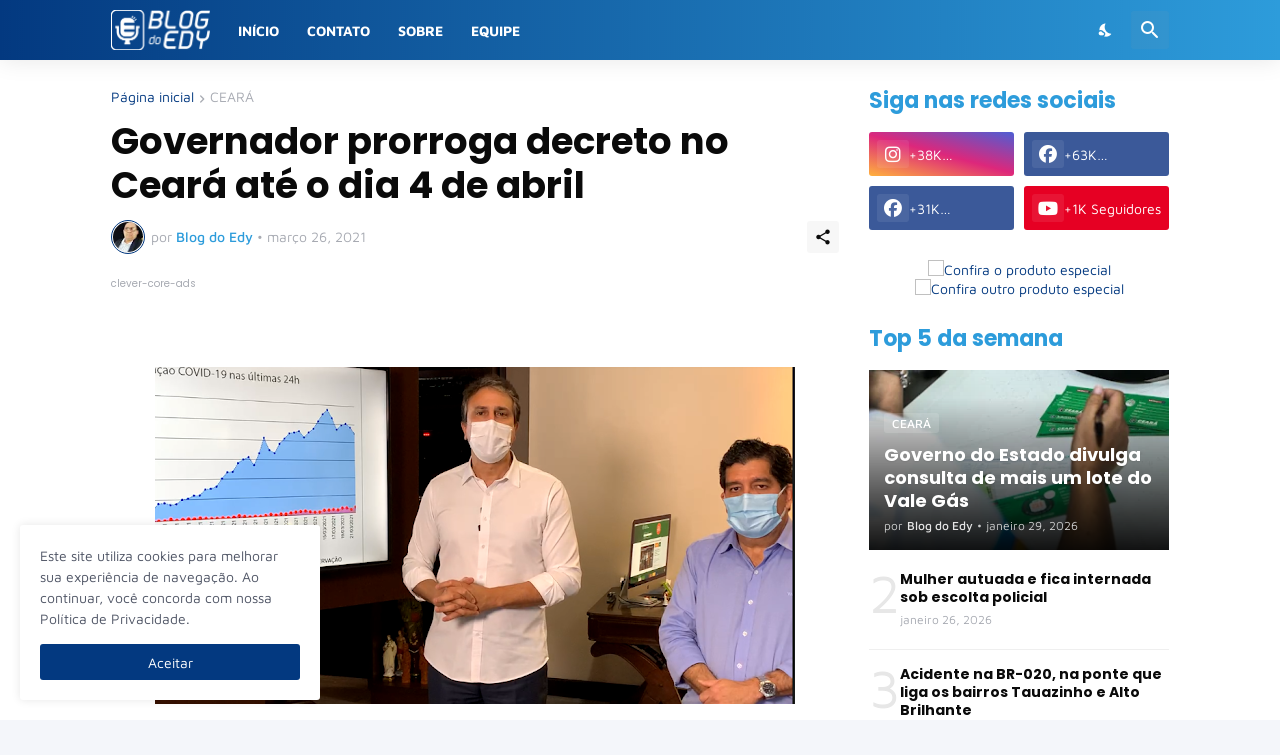

--- FILE ---
content_type: text/html; charset=utf-8
request_url: https://www.google.com/recaptcha/api2/aframe
body_size: 264
content:
<!DOCTYPE HTML><html><head><meta http-equiv="content-type" content="text/html; charset=UTF-8"></head><body><script nonce="EaFsnytQIuG-nNru4gWQoA">/** Anti-fraud and anti-abuse applications only. See google.com/recaptcha */ try{var clients={'sodar':'https://pagead2.googlesyndication.com/pagead/sodar?'};window.addEventListener("message",function(a){try{if(a.source===window.parent){var b=JSON.parse(a.data);var c=clients[b['id']];if(c){var d=document.createElement('img');d.src=c+b['params']+'&rc='+(localStorage.getItem("rc::a")?sessionStorage.getItem("rc::b"):"");window.document.body.appendChild(d);sessionStorage.setItem("rc::e",parseInt(sessionStorage.getItem("rc::e")||0)+1);localStorage.setItem("rc::h",'1769891798041');}}}catch(b){}});window.parent.postMessage("_grecaptcha_ready", "*");}catch(b){}</script></body></html>

--- FILE ---
content_type: text/plain
request_url: https://www.google-analytics.com/j/collect?v=1&_v=j102&a=1728570738&t=pageview&_s=1&dl=https%3A%2F%2Fwww.edyfernandes.com.br%2F2021%2F03%2Fgovernador-prorroga-decreto-no-ceara.html&ul=en-us%40posix&dt=Governador%20prorroga%20decreto%20no%20Cear%C3%A1%20at%C3%A9%20o%20dia%204%20de%20abril&sr=1280x720&vp=1280x720&_u=IEBAAEABAAAAACAAI~&jid=464173440&gjid=2068502799&cid=1791823238.1769891795&tid=UA-83607645-1&_gid=881636748.1769891795&_r=1&_slc=1&z=735407479
body_size: -452
content:
2,cG-EVLD168634